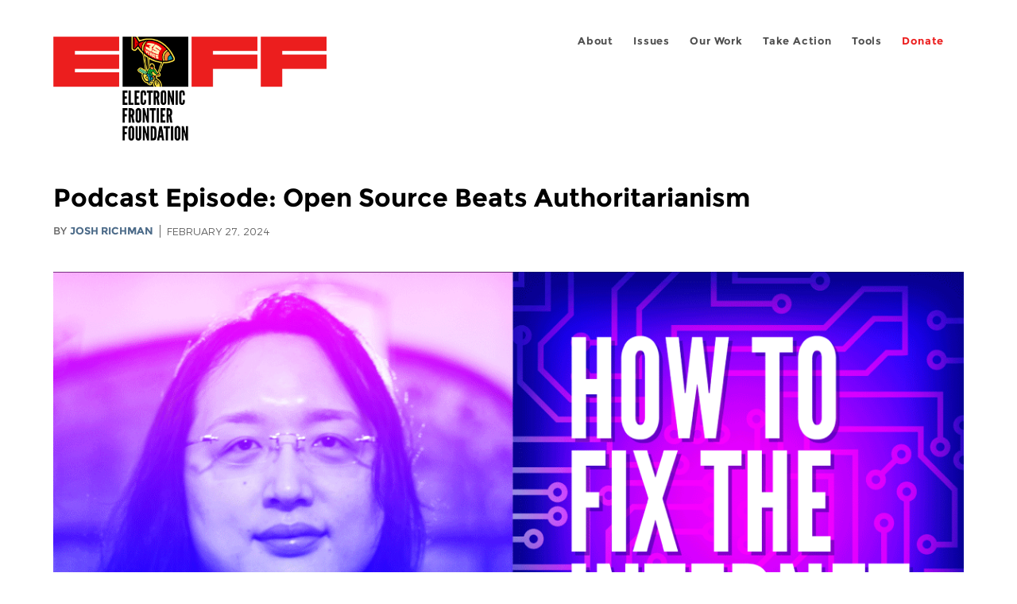

--- FILE ---
content_type: text/html; charset=utf-8
request_url: https://www.eff.org/de/deeplinks/2024/02/podcast-episode-open-source-beats-authoritarianism
body_size: 27344
content:
<!DOCTYPE html>
  <!--[if IEMobile 7]><html class="no-js ie iem7" lang="en" dir="ltr"><![endif]-->
  <!--[if lte IE 6]><html class="no-js ie lt-ie9 lt-ie8 lt-ie7" lang="en" dir="ltr"><![endif]-->
  <!--[if (IE 7)&(!IEMobile)]><html class="no-js ie lt-ie9 lt-ie8" lang="en" dir="ltr"><![endif]-->
  <!--[if IE 8]><html class="no-js ie lt-ie9" lang="en" dir="ltr"><![endif]-->
  <!--[if (gte IE 9)|(gt IEMobile 7)]><html class="no-js ie" lang="en" dir="ltr" prefix="fb: http://ogp.me/ns/fb# og: http://ogp.me/ns#"><![endif]-->
  <!--[if !IE]><!--><html class="no-js" lang="en" dir="ltr" prefix="fb: http://ogp.me/ns/fb# og: http://ogp.me/ns#"><!--<![endif]-->
<head>
  <meta charset="utf-8" />
<meta name="author" content="Josh Richman" />
<link href="https://www.eff.org/deeplinks/2024/02/podcast-episode-open-source-beats-authoritarianism" rel="alternate" hreflang="en" />
<link rel="shortcut icon" href="https://www.eff.org/sites/all/themes/frontier/favicon.ico" type="image/vnd.microsoft.icon" />
<link rel="profile" href="http://www.w3.org/1999/xhtml/vocab" />
<meta name="HandheldFriendly" content="true" />
<meta name="MobileOptimized" content="width" />
<meta http-equiv="cleartype" content="on" />
<link rel="apple-touch-icon-precomposed" href="https://www.eff.org/sites/all/themes/phoenix/apple-touch-icon-precomposed-114x114.png" sizes="114x114" />
<link rel="apple-touch-icon" href="https://www.eff.org/sites/all/themes/phoenix/apple-touch-icon.png" />
<link rel="apple-touch-icon-precomposed" href="https://www.eff.org/sites/all/themes/phoenix/apple-touch-icon-precomposed.png" />
<meta name="description" content="What if we thought about democracy as a kind of open-source social technology, in which everyone can see the how and why of policy making, and everyone’s concerns and preferences are elicited in a way that respects each person’s community, dignity, and importance? (You can also find this episode on..." />
<meta name="viewport" content="width=device-width" />
<link rel="canonical" href="https://www.eff.org/deeplinks/2024/02/podcast-episode-open-source-beats-authoritarianism" />
<meta name="generator" content="Drupal 7 (http://drupal.org)" />
<link rel="shortlink" href="https://www.eff.org/node/109312" />
<meta property="og:site_name" content="Electronic Frontier Foundation" />
<meta property="og:type" content="article" />
<meta property="og:title" content="Podcast Episode: Open Source Beats Authoritarianism" />
<meta property="og:url" content="https://www.eff.org/deeplinks/2024/02/podcast-episode-open-source-beats-authoritarianism" />
<meta property="og:description" content="What if we thought about democracy as a kind of open-source social technology, in which everyone can see the how and why of policy making, and everyone’s concerns and preferences are elicited in a way that respects each person’s community, dignity, and importance? (You can also find this episode on..." />
<meta property="og:updated_time" content="2024-02-27T09:25:59-08:00" />
<meta property="og:image" content="https://www.eff.org/files/banner_library/audrey_tang_htfti.png" />
<meta property="og:image:url" content="https://www.eff.org/files/banner_library/audrey_tang_htfti.png" />
<meta property="og:image:secure_url" content="https://www.eff.org/files/banner_library/audrey_tang_htfti.png" />
<meta property="og:image:type" content="image/png" />
<meta property="og:image:width" content="1200" />
<meta name="twitter:card" content="summary_large_image" />
<meta property="og:image:height" content="600" />
<meta name="twitter:site" content="@eff" />
<meta name="twitter:title" content="Podcast Episode: Open Source Beats Authoritarianism" />
<meta name="twitter:description" content="What if we thought about democracy as a kind of open-source social technology, in which everyone can see the how and why of policy making, and everyone’s concerns and preferences are elicited in a" />
<meta name="twitter:image" content="https://www.eff.org/files/banner_library/audrey_tang_htfti.png" />
<meta name="twitter:image:width" content="1200" />
<meta name="twitter:image:height" content="600" />
<meta property="article:publisher" content="https://www.facebook.com/eff" />
<meta property="article:published_time" content="2024-02-27T00:07:42-08:00" />
<meta property="article:modified_time" content="2024-02-27T09:25:59-08:00" />
<meta itemprop="name" content="Podcast Episode: Open Source Beats Authoritarianism" />
<link rel="publisher" href="https://www.eff.org/" />
<meta itemprop="description" content="What if we thought about democracy as a kind of open-source social technology, in which everyone can see the how and why of policy making, and everyone’s concerns and preferences are elicited in a way that respects each person’s community, dignity, and importance? (You can also find this episode on..." />
<meta itemprop="image" content="https://www.eff.org/files/banner_library/audrey_tang_htfti.png" />
  <title>Podcast Episode: Open Source Beats Authoritarianism | Electronic Frontier Foundation</title>
  <link type="text/css" rel="stylesheet" href="https://www.eff.org/files/css/css_ys5BgHL2TNyP6_lBf6AQ-QeeC9qTVIuIwGCz7AJJrJA.css" media="all" />
<link type="text/css" rel="stylesheet" href="https://www.eff.org/files/css/css_V3McJKq84FPXUFuViKaKZOcc8gTSkV2_ZXfIfELkuN4.css" media="all" />
<link type="text/css" rel="stylesheet" href="https://www.eff.org/files/css/css_kfXT8fL-c5E_QEO-LhU1d_l-l9go4nrJP9_oScaLr1Y.css" media="all" />
  <script>/**
 * @licstart The following is the entire license notice for the JavaScript
 * code in this page.
 *
 * Copyright (C) 2026  Electronic Frontier Foundation.
 *
 * The JavaScript code in this page is free software: you can redistribute
 * it and/or modify it under the terms of the GNU General Public License
 * (GNU GPL) as published by the Free Software Foundation, either version 3
 * of the License, or (at your option) any later version.  The code is
 * distributed WITHOUT ANY WARRANTY; without even the implied warranty of
 * MERCHANTABILITY or FITNESS FOR A PARTICULAR PURPOSE.  See the GNU GPL
 * for more details.
 *
 * As additional permission under GNU GPL version 3 section 7, you may
 * distribute non-source (e.g., minimized or compacted) forms of that code
 * without the copy of the GNU GPL normally required by section 4, provided
 * you include this license notice and a URL through which recipients can
 * access the Corresponding Source.
 *
 * @licend The above is the entire license notice for the JavaScript code
 * in this page.
 */
</script>
<script src="https://www.eff.org/files/js/js_qd8BaywA4mj4edyGLb52Px4-BwFqScI7dgPymNmaueA.js"></script>
<script src="https://www.eff.org/files/js/js_x2A4oj9_rCj5CWR_dGMHrobZW14ZVI9ruZKCDG7yyfM.js"></script>
<script src="https://www.eff.org/files/js/js_JnnBhcU_450W0hhr3R7PfHUC5xfoYmomQmnxDctMkS0.js"></script>
<script src="https://www.eff.org/files/js/js_g7t6BFiX3T9qjjMlQee69jfHL0muKHZPePq_j6OMDUA.js"></script>
<script src="https://www.eff.org/files/js/js_md9Q2Jg7iRdKo7Pq1Q7w1ueSSXHtr0mwNXdcBC7uaHU.js"></script>
<script>jQuery.extend(Drupal.settings, {"basePath":"\/","pathPrefix":"","setHasJsCookie":0,"lightbox2":{"rtl":"0","file_path":"\/(\\w\\w\/)public:\/","default_image":"\/sites\/all\/modules\/contrib\/lightbox2\/images\/brokenimage.jpg","border_size":10,"font_color":"000","box_color":"fff","top_position":"","overlay_opacity":"0.8","overlay_color":"000","disable_close_click":1,"resize_sequence":0,"resize_speed":10,"fade_in_speed":300,"slide_down_speed":10,"use_alt_layout":1,"disable_resize":0,"disable_zoom":1,"force_show_nav":0,"show_caption":1,"loop_items":1,"node_link_text":"","node_link_target":0,"image_count":"","video_count":"","page_count":"","lite_press_x_close":"press \u003Ca href=\u0022#\u0022 onclick=\u0022hideLightbox(); return FALSE;\u0022\u003E\u003Ckbd\u003Ex\u003C\/kbd\u003E\u003C\/a\u003E to close","download_link_text":"","enable_login":false,"enable_contact":false,"keys_close":"c x 27","keys_previous":"p 37","keys_next":"n 39","keys_zoom":"z","keys_play_pause":"32","display_image_size":"original","image_node_sizes":"()","trigger_lightbox_classes":"","trigger_lightbox_group_classes":"","trigger_slideshow_classes":"","trigger_lightframe_classes":"","trigger_lightframe_group_classes":"","custom_class_handler":0,"custom_trigger_classes":"","disable_for_gallery_lists":true,"disable_for_acidfree_gallery_lists":true,"enable_acidfree_videos":true,"slideshow_interval":5000,"slideshow_automatic_start":true,"slideshow_automatic_exit":true,"show_play_pause":true,"pause_on_next_click":false,"pause_on_previous_click":true,"loop_slides":false,"iframe_width":600,"iframe_height":400,"iframe_border":1,"enable_video":0,"useragent":"Mozilla\/5.0 (X11; Linux x86_64) AppleWebKit\/537.36 (KHTML, like Gecko) Chrome\/120.0.0.0 Safari\/537.36"},"responsive_menus":[{"selectors":"#header-sls-menu","container":"body","trigger_txt":"\u003Cspan class=\u0022mean-burger\u0022 \/\u003E\u003Cspan class=\u0022mean-burger\u0022 \/\u003E\u003Cspan class=\u0022mean-burger\u0022 \/\u003E","close_txt":"X","close_size":"18px","position":"right","media_size":"480","show_children":"1","expand_children":"0","expand_txt":"+","contract_txt":"-","remove_attrs":"1","responsive_menus_style":"mean_menu"}],"urlIsAjaxTrusted":{"\/search\/site":true},"piwikNoscript":{"image":"\u003Cimg style=\u0022position: absolute\u0022 src=\u0022https:\/\/anon-stats.eff.org\/js\/?idsite=1\u0026amp;rec=1\u0026amp;url=https%3A\/\/www.eff.org\/deeplinks\/2024\/02\/podcast-episode-open-source-beats-authoritarianism\u0026amp;action_name=\u0026amp;urlref=\u0026amp;dimension2=blog\u0026amp;dimension3=109312\u0026amp;cvar=%7B%221%22%3A%5B%22author%22%2C%221035%22%5D%7D\u0022 width=\u00220\u0022 height=\u00220\u0022 alt=\u0022\u0022 \/\u003E"}});</script>
</head>
<body class="html not-front not-logged-in page-node page-node- page-node-109312 node-type-blog long-read-share-links  i18n-en section-deeplinks no-secondary-nav right-sidebar">
  <a href="#main-content" class="element-invisible element-focusable">Skip to main content</a>
    
<div id="mobile-nav" class="navigation">
  <div>
    <div class="panel-pane pane-main-nav-menu">
            <ul class="menu"><li class=""><a href="/about">About</a><ul class="menu"><li class="first leaf"><a href="/about/contact">Contact</a></li>
<li class="leaf"><a href="/press/contact">Press</a></li>
<li class="leaf"><a href="/about/staff" title="Details and contact information for the EFF&#039;s staff">People</a></li>
<li class="leaf"><a href="/about/opportunities">Opportunities</a></li>
<li class="last leaf"><a href="/35" title="">EFF&#039;s 35th Anniversary</a></li>
</ul></li>
<li class=""><a href="/work">Issues</a><ul class="menu"><li class="first leaf"><a href="/issues/free-speech">Free Speech</a></li>
<li class="leaf"><a href="/issues/privacy">Privacy</a></li>
<li class="leaf"><a href="/issues/innovation">Creativity and Innovation</a></li>
<li class="leaf"><a href="/issues/transparency">Transparency</a></li>
<li class="leaf"><a href="/issues/international">International</a></li>
<li class="last leaf"><a href="/issues/security">Security</a></li>
</ul></li>
<li class=""><a href="/updates">Our Work</a><ul class="menu"><li class="first leaf"><a href="/deeplinks">Deeplinks Blog</a></li>
<li class="leaf"><a href="/updates?type=press_release">Press Releases</a></li>
<li class="leaf"><a href="https://www.eff.org/events/list?type=event&amp;type=event" title="">Events</a></li>
<li class="leaf"><a href="/pages/legal-cases" title="">Legal Cases</a></li>
<li class="leaf"><a href="/updates?type=whitepaper">Whitepapers</a></li>
<li class="leaf"><a href="https://www.eff.org/how-to-fix-the-internet-podcast" title="">Podcast</a></li>
<li class="last leaf"><a href="https://www.eff.org/about/annual-reports-and-financials" title="">Annual Reports</a></li>
</ul></li>
<li class=""><a href="https://act.eff.org/">Take Action</a><ul class="menu"><li class="first leaf"><a href="https://act.eff.org/">Action Center</a></li>
<li class="leaf"><a href="https://efa.eff.org" title="">Electronic Frontier Alliance</a></li>
<li class="last leaf"><a href="/about/opportunities/volunteer">Volunteer</a></li>
</ul></li>
<li class=""><a href="/pages/tools">Tools</a><ul class="menu"><li class="first leaf"><a href="https://www.eff.org/pages/privacy-badger" title="">Privacy Badger</a></li>
<li class="leaf"><a href="https://www.eff.org/pages/surveillance-self-defense" title="">Surveillance Self-Defense</a></li>
<li class="leaf"><a href="https://www.eff.org/pages/certbot" title="">Certbot</a></li>
<li class="leaf"><a href="https://www.eff.org/pages/atlas-surveillance" title="">Atlas of Surveillance</a></li>
<li class="leaf"><a href="https://www.eff.org/pages/cover-your-tracks" title="">Cover Your Tracks</a></li>
<li class="leaf"><a href="https://sls.eff.org/" title="">Street Level Surveillance</a></li>
<li class="last leaf"><a href="/pages/apkeep" title="">apkeep</a></li>
</ul></li>
<li class=""><a href="https://supporters.eff.org/donate/join-eff-today" title="Donate to EFF">Donate</a><ul class="menu"><li class="first leaf"><a href="https://supporters.eff.org/donate/join-eff-today">Donate to EFF</a></li>
<li class="leaf"><a href="/givingsociety" title="">Giving Societies</a></li>
<li class="leaf"><a href="https://shop.eff.org">Shop</a></li>
<li class="leaf"><a href="https://www.eff.org/thanks#organizational_members" title="">Sponsorships</a></li>
<li class="leaf"><a href="https://www.eff.org/pages/other-ways-give-and-donor-support" title="">Other Ways to Give</a></li>
<li class="last leaf"><a href="/pages/membership-faq" title="Frequently Asked Questions and other information about EFF Memberships.">Membership FAQ</a></li>
</ul></li>
<li class=""><a href="https://supporters.eff.org/donate/site-m--h" title="Donate to EFF">Donate</a><ul class="menu"><li class="first leaf"><a href="https://supporters.eff.org/donate/site-m--h">Donate to EFF</a></li>
<li class="leaf"><a href="https://shop.eff.org" title="">Shop</a></li>
<li class="last leaf"><a href="https://www.eff.org/pages/other-ways-give-and-donor-support" title="">Other Ways to Give</a></li>
</ul></li>
</ul>    </div>
  </div>
  <hr/>
  <div id="mobile-signup">
    Email updates on news, actions,<br/>
    and events in your area.
  </div>
  <div id="mobile-signup-button">
    <a  href="https://eff.org/signup">Join EFF Lists</a>
  </div>
  <div id="mobile-footer-bottom">
    <div class="panel-pane pane-block pane-menu-menu-footer-bottom">
            <ul class="menu"><li class="first leaf"><a href="/copyright">Copyright (CC BY)</a></li>
<li class="leaf"><a href="/pages/trademark-and-brand-usage-policy" title="Trademark and Brand Usage Policy">Trademark</a></li>
<li class="leaf"><a href="/policy">Privacy Policy</a></li>
<li class="last leaf"><a href="/thanks">Thanks</a></li>
</ul>    </div>
  </div>
</div>

<div id="masthead-mobile-wrapper">
  <div id="masthead-mobile">
    <div class="branding">
      <div class="panel-pane pane-page-site-name">
            <a href="/">Electronic Frontier Foundation</a>    </div>
    </div>

    <div class="hamburger"></div>

    <div class="donate">
      <a href="https://supporters.eff.org/donate/site-m--m">Donate</a>
    </div>
  </div>
</div>

<div id="site_banner">
  </div>

<header id="header">
  <div id="page">
    <div id="masthead-wrapper">
      <div id="masthead">
        <div class="branding">
          <div class="panel-pane pane-page-site-name">
            <a href="/">Electronic Frontier Foundation</a>    </div>
        </div>
        <div id="main-menu-nav" class="navigation">
          <div>
            <div class="panel-pane pane-main-nav-menu">
            <ul class="menu"><li class=""><a href="/about">About</a><ul class="menu"><li class="first leaf"><a href="/about/contact">Contact</a></li>
<li class="leaf"><a href="/press/contact">Press</a></li>
<li class="leaf"><a href="/about/staff" title="Details and contact information for the EFF&#039;s staff">People</a></li>
<li class="leaf"><a href="/about/opportunities">Opportunities</a></li>
<li class="last leaf"><a href="/35" title="">EFF&#039;s 35th Anniversary</a></li>
</ul></li>
<li class=""><a href="/work">Issues</a><ul class="menu"><li class="first leaf"><a href="/issues/free-speech">Free Speech</a></li>
<li class="leaf"><a href="/issues/privacy">Privacy</a></li>
<li class="leaf"><a href="/issues/innovation">Creativity and Innovation</a></li>
<li class="leaf"><a href="/issues/transparency">Transparency</a></li>
<li class="leaf"><a href="/issues/international">International</a></li>
<li class="last leaf"><a href="/issues/security">Security</a></li>
</ul></li>
<li class=""><a href="/updates">Our Work</a><ul class="menu"><li class="first leaf"><a href="/deeplinks">Deeplinks Blog</a></li>
<li class="leaf"><a href="/updates?type=press_release">Press Releases</a></li>
<li class="leaf"><a href="https://www.eff.org/events/list?type=event&amp;type=event" title="">Events</a></li>
<li class="leaf"><a href="/pages/legal-cases" title="">Legal Cases</a></li>
<li class="leaf"><a href="/updates?type=whitepaper">Whitepapers</a></li>
<li class="leaf"><a href="https://www.eff.org/how-to-fix-the-internet-podcast" title="">Podcast</a></li>
<li class="last leaf"><a href="https://www.eff.org/about/annual-reports-and-financials" title="">Annual Reports</a></li>
</ul></li>
<li class=""><a href="https://act.eff.org/">Take Action</a><ul class="menu"><li class="first leaf"><a href="https://act.eff.org/">Action Center</a></li>
<li class="leaf"><a href="https://efa.eff.org" title="">Electronic Frontier Alliance</a></li>
<li class="last leaf"><a href="/about/opportunities/volunteer">Volunteer</a></li>
</ul></li>
<li class=""><a href="/pages/tools">Tools</a><ul class="menu"><li class="first leaf"><a href="https://www.eff.org/pages/privacy-badger" title="">Privacy Badger</a></li>
<li class="leaf"><a href="https://www.eff.org/pages/surveillance-self-defense" title="">Surveillance Self-Defense</a></li>
<li class="leaf"><a href="https://www.eff.org/pages/certbot" title="">Certbot</a></li>
<li class="leaf"><a href="https://www.eff.org/pages/atlas-surveillance" title="">Atlas of Surveillance</a></li>
<li class="leaf"><a href="https://www.eff.org/pages/cover-your-tracks" title="">Cover Your Tracks</a></li>
<li class="leaf"><a href="https://sls.eff.org/" title="">Street Level Surveillance</a></li>
<li class="last leaf"><a href="/pages/apkeep" title="">apkeep</a></li>
</ul></li>
<li class=""><a href="https://supporters.eff.org/donate/join-eff-today" title="Donate to EFF">Donate</a><ul class="menu"><li class="first leaf"><a href="https://supporters.eff.org/donate/join-eff-today">Donate to EFF</a></li>
<li class="leaf"><a href="/givingsociety" title="">Giving Societies</a></li>
<li class="leaf"><a href="https://shop.eff.org">Shop</a></li>
<li class="leaf"><a href="https://www.eff.org/thanks#organizational_members" title="">Sponsorships</a></li>
<li class="leaf"><a href="https://www.eff.org/pages/other-ways-give-and-donor-support" title="">Other Ways to Give</a></li>
<li class="last leaf"><a href="/pages/membership-faq" title="Frequently Asked Questions and other information about EFF Memberships.">Membership FAQ</a></li>
</ul></li>
<li class=""><a href="https://supporters.eff.org/donate/site-m--h" title="Donate to EFF">Donate</a><ul class="menu"><li class="first leaf"><a href="https://supporters.eff.org/donate/site-m--h">Donate to EFF</a></li>
<li class="leaf"><a href="https://shop.eff.org" title="">Shop</a></li>
<li class="last leaf"><a href="https://www.eff.org/pages/other-ways-give-and-donor-support" title="">Other Ways to Give</a></li>
</ul></li>
</ul>    </div>
          </div>
          <div id="search-box">
                      </div>
        </div>
      </div>
    </div>
  </div>
</header>

<noscript>
  <div class="primary-nav-nojs">
  </div>
</noscript>

<!-- See if there's anything above the banner -->
  <div class="above-banner">
    <div class="panel-pane pane-page-title">
            <h1>Podcast Episode: Open Source Beats Authoritarianism</h1>
    </div>
<div class="panel-pane pane-eff-content-type">
            DEEPLINKS BLOG    </div>
<div class="panel-pane pane-eff-author">
            <div class="byline">By <a href="/about/staff/josh-richman-0">Josh Richman</a></div><div class="date">February 27, 2024</div>    </div>
  </div>

<!-- See if there's anything in the banner -->
  <div class="banner-wrapper">
    <div class="panel-pane pane-banner  column">
            <div class="banner"><img src="https://www.eff.org/files/banner_library/audrey_tang_htfti.png" alt="How to Fix the Internet - Audrey Tang - Open Source Beats Authoritarianism " /></div>    </div>
  </div>

  <div id="main-content">
    <div id="breadcrumb">
          </div>

          <div class="main-column">
            <div class="panel-pane pane-page-title">
            <h1>Podcast Episode: Open Source Beats Authoritarianism</h1>
    </div>
<div class="panel-pane pane-page-content">
            
<div class="long-read">
    <div class="onecol column content-wrapper">
      <div class="panel-pane pane-eff-share-blog mobile">
            <div class="share-links">
  <strong>Share It</strong>
  
  <a class="share-mastodon" href="https://mastodonshare.com/?text&url=https://www.eff.org/deeplinks/2024/02/podcast-episode-open-source-beats-authoritarianism" target="_blank" ><span class="element-invisible">Share on Mastodon</span><i></i></a>
  <a class="share-twitter" href="https://twitter.com/intent/tweet?text=Podcast%20Episode%3A%20Open%20Source%20Beats%20Authoritarianism&amp;url=https%3A//www.eff.org/deeplinks/2024/02/podcast-episode-open-source-beats-authoritarianism&amp;via=eff&amp;related=eff" target="_blank" title="Share on Twitter"><span class="element-invisible">Share on Twitter</span><i></i></a>
  <a class="share-facebook" href="https://www.facebook.com/share.php?u=https%3A//www.eff.org/deeplinks/2024/02/podcast-episode-open-source-beats-authoritarianism&amp;title=Podcast%20Episode%3A%20Open%20Source%20Beats%20Authoritarianism" target="_blank" title="Share on Facebook"><span class="element-invisible">Share on Facebook</span><i></i></a>
  <a class="share-clipboard disabled" href="https://www.eff.org/deeplinks/2024/02/podcast-episode-open-source-beats-authoritarianism" title="Copy to clipboard"><span class="element-invisible">Copy link</span><i></i></a>
  <div style="clear: both"></div>
</div>    </div>
    </div>

    <div class="onecol column content-banner">
      <div class="panel-pane pane-entity-field pane-node-field-banner-graphic">
            <div class="field field--name-field-banner-graphic field--type-image field--label-hidden"><div class="field__items"><div class="field__item even"><img src="https://www.eff.org/files/styles/resized_banner/public/banner_library/audrey_tang_htfti.png?itok=RD5Antum" width="1200" height="600" alt="How to Fix the Internet - Audrey Tang - Open Source Beats Authoritarianism " title="How to Fix the Internet - Audrey Tang - Open Source Beats Authoritarianism " /></div></div></div>    </div>
    </div>

    <div class="onecol column content-wrapper">
      <div class="column main-content">
        <div class="panel-pane pane-entity-view pane-node">
            <article role="article" class="node node--blog node--promoted node--full node--blog--full">
  
  
  <div class="node__content">
    <div class="eff-translation-links"></div><div class="field field--name-body field--type-text-with-summary field--label-hidden"><div class="field__items"><div class="field__item even"><p><span data-contrast="auto">What if we thought about democracy as a kind of open-source social technology, in which everyone can see the how and why of policy making, and everyone’s concerns and preferences are elicited in a way that respects each person’s community, dignity, and importance?</span></p>
<p><div class="mytube" style="width: 100%px;">
  <div class="mytubetrigger" tabindex="0">

    <img src="https://www.eff.org/sites/all/modules/custom/mytube/play.png" class="mytubeplay" alt="play" style="top: -4px; left: 20px;" />
    <div hidden class="mytubeembedcode">%3Ciframe%20height%3D%2252px%22%20width%3D%22100%25%22%20frameborder%3D%22no%22%20scrolling%3D%22no%22%20seamless%3D%22%22%20src%3D%22https%3A%2F%2Fplayer.simplecast.com%2F3269fca8-4236-4af6-b482-73e13b643b93%3Fdark%3Dtrue%26amp%3Bcolor%3D000000%22%20allow%3D%22autoplay%22%3E%3C%2Fiframe%3E</div>
  </div>
  <div class="mytubetext">
    <span><a href="https://www.eff.org/deeplinks/2008/02/embedded-video-and-your-privacy" rel="noreferrer" target="_blank">Privacy info.</a></span>
    <span>This embed will serve content from <em><a rel="nofollow" href="https://player.simplecast.com/3269fca8-4236-4af6-b482-73e13b643b93?dark=true&amp;color=000000">simplecast.com</a></em><br /></span>
  </div>
</div>
</p><p><span data-ccp-props="259}"> <i><br /><a href="https://open.spotify.com/show/4UAplFpPDqE4hWlwsjplgt"><img src="https://www.eff.org/files/2021/11/01/spotify-podcast-badge-blk-wht-330x80.png" alt="Listen on Spotify Podcasts Badge" width="198" height="48" /></a> <a href="https://podcasts.apple.com/us/podcast/effs-how-to-fix-the-internet/id1539719568"><img src="https://www.eff.org/files/2021/11/01/applebadge2.png" alt="Listen on Apple Podcasts Badge" width="195" height="47" /></a> <a href="https://music.amazon.ca/podcasts/bf81f00f-11e1-431f-918d-374ab6ad07cc/how-to-fix-the-internet?ref=dmm_art_us_HTFTI" target="_blank" rel="noopener noreferrer"><img height="47" width="195" src="https://www.eff.org/files/styles/kittens_types_wysiwyg_small/public/2024/02/15/us_listenon_amazonmusic_button_charcoal.png?itok=YFXPE4Ii" /></a> <a href="https://feeds.eff.org/howtofixtheinternet"><img src="https://www.eff.org/files/2021/11/01/subscriberss.png" alt="Subscribe via RSS badge" width="194" height="50" /></a></i></span></p>
<p><span data-contrast="none">(You can also find this episode on the <a href="https://archive.org/details/eff-htfti-s5-e1-audrey-tang" target="_blank" rel="noopener noreferrer">Internet Archive</a> and on <a href="https://youtu.be/rthAFzpEPvs?si=RebqoKkcZG7ghfRb" target="_blank" rel="noopener noreferrer">YouTube</a>.)<br /></span></p>
<p><span data-ccp-props="259}">This is what Audrey Tang has worked toward as Taiwan’s first Digital Minister, a position the free software programmer has held since 2016. She has taken the best of open source and open culture, and successfully used them to help reform her country’s government. Tang speaks with EFF’s Cindy Cohn and Jason Kelley about how Taiwan has shown that openness not only works but can outshine more authoritarian competition wherein governments often lock up data. </span></p>
<p><span data-contrast="none">In this episode, you’ll learn about:</span><span data-ccp-props="259}"> <br /></span></p>
<ul>
<li data-leveltext="" data-font="Symbol" data-listid="12" data-list-defn-props="&quot;hybridMultilevel&quot;}" data-aria-posinset="1" data-aria-level="1"><span data-contrast="auto">Using technology including artificial intelligence to help surface our areas of agreement, rather than to identify and exacerbate our differences</span><span data-ccp-props="259}"> </span></li>
<li data-leveltext="" data-font="Symbol" data-listid="12" data-list-defn-props="&quot;hybridMultilevel&quot;}" data-aria-posinset="2" data-aria-level="1"><span data-contrast="auto">The “radical transparency” of recording and making public </span><i><span data-contrast="auto">every</span></i><span data-contrast="auto"> meeting in which a government official takes part, to shed light on the policy-making process</span><span data-ccp-props="259}"> </span></li>
<li data-leveltext="" data-font="Symbol" data-listid="12" data-list-defn-props="&quot;hybridMultilevel&quot;}" data-aria-posinset="3" data-aria-level="1"><span data-contrast="auto">How Taiwan worked with civil society to ensure that no privacy and human rights were traded away for public health and safety during the COVID-19 pandemic</span><span data-ccp-props="259}"> </span></li>
<li data-leveltext="" data-font="Symbol" data-listid="12" data-list-defn-props="&quot;hybridMultilevel&quot;}" data-aria-posinset="4" data-aria-level="1"><span data-contrast="auto">Why maintaining credible neutrality from partisan politics and developing strong public and civic digital infrastructure are key to advancing democracy.</span><span data-ccp-props="259}"> </span></li>
</ul>
<p><span data-contrast="auto"></span><span data-contrast="auto" lang="EN-US" xml:lang="EN-US">Audrey Tang has served as Taiwan's first </span><a href="https://moda.gov.tw/en/aboutus/principal-officers/minister-tang/991" target="_blank" rel="noopener noreferrer"><span data-contrast="none" lang="EN-US" xml:lang="EN-US">Digital Minister</span></a><span data-contrast="auto" lang="EN-US" xml:lang="EN-US"> since 2016, by which time she already was known for revitalizing the computer languages Perl and Haskell, as well as for building the online spreadsheet system </span><a href="https://ethercalc.net/" target="_blank" rel="noopener noreferrer"><span data-contrast="none" lang="EN-US" xml:lang="EN-US">EtherCalc</span></a><span data-contrast="auto" lang="EN-US" xml:lang="EN-US"> in collaboration with Dan Bricklin. In the public sector, she served on the </span><a href="https://www.ndc.gov.tw/en/" target="_blank" rel="noopener noreferrer"><span data-contrast="none" lang="EN-US" xml:lang="EN-US">Taiwan National Development Council</span></a><span data-contrast="auto" lang="EN-US" xml:lang="EN-US">’s open data committee and basic education curriculum committee and led the country’s first e-Rulemaking project. In the private sector, she worked as a consultant with Apple on computational linguistics, with Oxford University Press on crowd lexicography, and with Socialtext on social interaction design. In the social sector, she actively contributes to </span><a href="https://g0v.tw/intl/en/" target="_blank" rel="noopener noreferrer"><span data-contrast="none" lang="EN-US" xml:lang="EN-US">g0v</span></a><span data-contrast="auto" lang="EN-US" xml:lang="EN-US"> (“gov zero”), a vibrant community focusing on creating tools for the civil society, with the call to “</span><a href="https://docs.github.com/en/pull-requests/collaborating-with-pull-requests/working-with-forks/about-forks" target="_blank" rel="noopener noreferrer"><span data-contrast="none" lang="EN-US" xml:lang="EN-US">fork</span></a><span data-contrast="auto" lang="EN-US" xml:lang="EN-US"> the government.”<br /></span></p>
<p><span data-contrast="auto">Resources:</span><span data-ccp-props="259}"> </span></p>
<ul>
<li data-leveltext="" data-font="Symbol" data-listid="5" data-list-defn-props="&quot;hybridMultilevel&quot;}" data-aria-posinset="5" data-aria-level="1"><span data-contrast="auto">London School of Economics IDEAS: </span><a href="https://www.youtube.com/live/0JuO0nV_uQg?si=qCz6cm0KnSIERDM9"><span data-contrast="none">Policymaking in the Digital Age: Lessons from Taiwan</span></a><span data-contrast="auto"> (Dec. 1, 2023)</span><span data-ccp-props="259}"> </span></li>
<li data-leveltext="" data-font="Symbol" data-listid="5" data-list-defn-props="&quot;hybridMultilevel&quot;}" data-aria-posinset="6" data-aria-level="1"><span data-contrast="auto">Time: </span><a href="https://time.com/collection/time100-ai/6308288/audrey-tang/"><span data-contrast="none">TIME100 Most Influential People in AI: Audrey Tang</span></a><span data-contrast="auto"> (Sept. 7. 2023)</span><span data-ccp-props="259}"> </span></li>
<li data-leveltext="" data-font="Symbol" data-listid="5" data-list-defn-props="&quot;hybridMultilevel&quot;}" data-aria-posinset="7" data-aria-level="1"><a href="https://open.spotify.com/show/7v9KpkKfs2KtEKx4A1nlOd"><span data-contrast="none">Audrey Tang’s Innovative Minds podcast</span></a><span data-ccp-props="259}"> </span></li>
<li data-leveltext="" data-font="Symbol" data-listid="5" data-list-defn-props="&quot;hybridMultilevel&quot;}" data-aria-posinset="8" data-aria-level="1"><span data-contrast="auto">The George Washington University Regulatory Studies Center: “</span><a href="https://regulatorystudies.columbian.gwu.edu/taiwan-taking-public-participation-step-further"><span data-contrast="none">Taiwan: Taking Public Participation a Step Further</span></a><span data-contrast="auto">” (Oct. 21, 2016)</span><span data-ccp-props="259}"> </span></li>
<li data-leveltext="" data-font="Symbol" data-listid="5" data-list-defn-props="&quot;hybridMultilevel&quot;}" data-aria-posinset="9" data-aria-level="1"><span data-contrast="auto">MIT Technology Review: “</span><a href="https://www.technologyreview.com/2018/08/21/240284/the-simple-but-ingenious-system-taiwan-uses-to-crowdsource-its-laws/"><span data-contrast="none">The simple but ingenious system Taiwan uses to crowdsource its laws</span></a><span data-contrast="auto">” (Aug. 21, 2018)</span><span data-ccp-props="259}"> </span></li>
<li data-leveltext="" data-font="Symbol" data-listid="5" data-list-defn-props="&quot;hybridMultilevel&quot;}" data-aria-posinset="10" data-aria-level="1"><span data-contrast="auto">Increment: “</span><a href="https://increment.com/containers/containerization-case-study/"><span data-contrast="none">Case study: Launching an open government platform in Taiwan</span></a><span data-contrast="auto">” (May 2021)</span><span data-ccp-props="259}"> </span></li>
</ul>
<p><span data-contrast="auto">What do you think of “How to Fix the Internet?” </span><a href="https://forms.office.com/pages/responsepage.aspx?id=qalRy_Njp0iTdV3Gz61yuZZXWhXf9ZdMjzPzrVjvr6VUNUlHSUtLM1lLMUNLWE42QzBWWDhXU1ZEQy4u&amp;web=1&amp;wdLOR=c90ABD667-F98F-9748-BAA4-CA50122F0423"><span data-contrast="none">Share your feedback here</span></a><span data-contrast="auto">.</span><span data-ccp-props="259}"> <br /></span></p>
<h3><span data-ccp-props="259}">Transcript</span></h3>
<p><strong>AUDREY TANG</strong> <br />In 2016, October, when I first became Taiwan's digital minister, I had no examples to follow because I was the first digital minister. And then it turns out that in traditional Mandarin, as spoken in Taiwan, digital, shu wei, means the same as “plural” - so more than one. So I'm also a plural minister, I'm minister of plurality. And so to kind of explain this word play, I wrote my job description as a prayer, as a poem. It's very short, so I might as well just quickly recite it. It goes like this: <br /><em>When we see an internet of things, let's make it an internet of beings. </em><br /><em>When we see virtual reality, let's make it a shared reality.</em><br /><em>When we see machine learning, let's make it collaborative learning. </em><br /><em>When we see user experience, let's make it about human experience. </em><br /><em>And whenever we hear that a singularity is near, let us always remember the plurality is here.</em></p>
<p><strong>CINDY COHN</strong> <br />That's Audrey Tang, the Minister of Digital Affairs for Taiwan. She has taken the best of open source and open culture, and successfully used them to help reform government in her country of Taiwan. When many other cultures and governments have been closing down and locking up data and decision making, Audrey has shown that openness not only works, but it can win against its more authoritarian competition.<br />I'm Cindy Cohn, the executive director of the Electronic Frontier Foundation.</p>
<p><strong>JASON KELLEY</strong><br />And I'm Jason Kelley, EFF's Activism Director. This is our podcast series, How to Fix the Internet.</p>
<p><strong>CINDY COHN</strong><br />The idea behind this show is we're trying to make our digital lives better. We spend so much time imagining worst-case scenarios, and jumping into the action when things inevitably do go wrong online but this is a space for optimism and hope.</p>
<p><strong>JASON KELLEY</strong><br />And our guest this week is one of the most hopeful and optimistic people we've had the pleasure of speaking with on this program. As you heard in the intro, Audrey Tang has an incredibly refreshing approach to technology and policy making.</p>
<p><strong>CINDY COHN</strong><br />We approach a lot of our conversations on the podcast using Lawrence Lessig’s framework of laws, norms, architecture and markets – and Audrey’s work as the Minister of Digital Affairs for Taiwan combines almost all of those pillars. A lot of the initiatives she worked on have touched on so many of the things that we hold dear here at EFF and we were just thrilled to get a chance to speak with her.<br />As you'll soon hear, this is a wide-ranging conversation but we wanted to start with the context of Audrey's day-to-day life as Taiwan's Minister of Digital Affairs.</p>
<p><strong>AUDREY TANG</strong><br />In a nutshell I make sure that every day I checkpoint my work so that everyone in the world knows not just the what of the policies made, but the how and why of policy making. <br />So for easily more than seven years everything that I did in the process, not the result, of policymaking, is visible to the general public. And that allows for requests, essentially - people who make suggestions on how to steer it into a different direction, instead of waiting until the end of policymaking cycle, where they have to say, you know, we protest, please scratch this and start anew and so on.<br />No, instead of protesting, we welcome demonstrators that demonstrates better ways to make policies as evidenced during the pandemic, where we rely on the civil society lead contact tracing and counter pandemic methods and for three years we've never had a single day of lockdown.</p>
<p><strong>JASON KELLEY</strong><br />Something just popped into my head about the pandemic since you mentioned the pandemic. I'm wondering if your role shifted during that time, or if it sort of remained the same except to focus on a slightly different element of the job in some way.</p>
<p><strong>AUDREY TANG</strong><br />That's a great question. So entering the pandemic, I was the minister with a portfolio in charge of open government, social innovation and youth engagement. And during the pandemic, I assumed a new role, which is the cabinet Chief Information Officer. And so the cabinet CIO usually focuses on, for example, making tax paying easier, or use the same SMS number for all official communications or things like that.<br />But during the pandemic, I played a role of like a Lagrange Point, right? Between the gravity centers of Privacy protection, social movement on one side and protecting the economy, keep TSMC running on the other side, whereas many countries, I would say everyone other than say Taiwan, New Zealand and a handful of other countries, everyone assumed it would be a trade-off.<br />Like there's a dial you'll have to, uh, sacrifice some of the human rights, or you have to sacrifice some lives, right? A very difficult choice. We refuse to make such trade-offs. <br />So as the minister in charge of social innovation, I work with the civil society leaders who themselves are the privacy advocates, to design contact tracing systems instead of relying on Google or Apple or other companies to design those and as cabinet CIO, whenever there is this very good idea, we make sure that we turn it into production, making a national level the next Thursday. So there's this weekly iteration that takes the best idea from the civil society and make it work on a national level. And therefore, it is not just counter pandemic, but also counter infodemic. We've never had a single administrative takedown of speech during the pandemic. Yet we don't have an anti-vax political faction, for example.</p>
<p><strong>JASON KELLEY</strong> <br />That's amazing. I'm hearing already a lot of, uh, things that we might want to look towards in the U.S.</p>
<p><strong>CINDY COHN</strong><br />Yeah, absolutely. I guess what I'd love to do is, you know, I think you're making manifest a lot of really wonderful ideas in Taiwan. So I'd like you to step back and you know, what does the world look like, you know, if we really embrace openness, we embrace these things, what does the bigger world look like if we go in this direction?</p>
<p><strong>AUDREY TANG</strong><br />Yeah, I think the main contribution that we made is that the authoritarian regimes for quite a while kept saying that they're more efficient, that for emerging threats, including pandemic, infodemic, AI, climate, whatever, top-down, takedown, lockdown, shutdowns are more effective. And when the world truly embraces democracy, we will be able to pre-bunk – not debunk, pre-bunk – this idea that democracy only leads to chaos and only authoritarianism can be effective. If we do more democracy more openly, then everybody can say, oh, we don't have to make those trade-offs anymore. <br />So, I think when the whole world embraces this idea of plurality, we'll have much more collaboration and much more diversity. We won't refuse diversity simply because it's difficult to coordinate.</p>
<p><strong>JASON KELLEY</strong><br />Since you mentioned democracy, I had heard that you have this idea of democracy as a social technology. And I find that really interesting, partly because all the way back in season one, we talked to the chief innovation officer for the state of New Jersey, Beth Noveck, who talked a lot about civic technology and how to facilitate public conversations using technology. So all of that is a lead-in to me asking this very basic question. What does it mean when you say democracy is a social technology?</p>
<p><strong>AUDREY TANG</strong><br />Yeah. So if you look at democracy as it's currently practiced, you'll see voting, for example, if every four years someone votes for among, say, four presidential candidates, that's just two bits of information uploaded from each individual and the latency is very, very long, right? Four years, two years, one year.<br />Again, when emerging threats happen, pandemic, infodemic, climate, and so on, uh, they don't work on a four year schedule. They just come now and you have to make something next Thursday, in order to counter it at its origin, right? So, democracy, as currently practiced, suffers from the lack of bandwidth, so the preference of citizens are not fully understood, and latency, which means that the iteration cycle is too long.<br />And so to think of democracy as a social technology is to think about ways that make the bandwidth wider. To make sure that people's preferences can be elicited in a way that respects each community's dignities, choices, context, instead of compressing everything into this one dimensional poll results.<br />We can free up the polls so that it become wiki surveys. Everybody can write those polls, questions together. It can become co-creation. People can co-create a constitutional document for the next generation of AI that aligns itself to that document, and so on and so forth. And when we do this, like, literally every day, then also the latency shortens, and people can, like a radar, sense societal risks and come up with societal solutions in the here and now.</p>
<p><strong>CINDY COHN</strong> <br />That's amazing. And I know that you've helped develop some of the actual tools. Or at least help implement them, that do this. And I'm interested in, you know, we've got a lot of technical people in our audience, like how do you build this and what are the values that you put in them? I'm thinking about things like Polis, but I suspect there are others too.</p>
<p><strong>AUDREY TANG</strong><br />Yes, indeed. Polis is quite well known in that it's a kind of social media that instead of polarizing people to drive so called engagement or addiction or attention, it automatically drives bridge making narratives and statements. So only the ideas that speak to both sides or to multiple sides will gain prominence in Polis.<br />And then the algorithm surfaces to the top so that people understand, oh, despite our seeming differences that were magnified by mainstream and other antisocial media, there are common grounds, like 10 years ago when UberX first came to Taiwan, both the Uber drivers and taxi drivers and passengers all actually agreed that insurance registration not undercutting existing meters. These are important things. <br />So instead of arguing about abstract ideas, like whether it's sharing economy, or extractive gig economy, uh, we focus, again, on the here and now and settle the ideas in a way that's called rough consensus. Meaning that everybody, maybe not perfectly, live with it, can live with it.</p>
<p><strong>CINDY COHN</strong><br />I just think they're wonderful and I love the flipping of this idea of algorithmic decision making such that the algorithm is surfacing places of agreement, and I think it also does some mapping as well about places of agreement instead of kind of surfacing the disagreement, right?<br />And that, that is really, algorithms can be programmed in either direction. And the thinking about how do you build something that brings stuff together to me is just, it's fascinating and doubly interesting because you've actually used it in the Uber example, and I think you've used some version of that also back in the early work with the Sunflower movement as well.</p>
<p><strong>AUDREY TANG</strong><br />Yeah, the Uber case was 2015, and the Sunflower Movement was, uh, 2014, and at 2014, the Ma Ying-jeou administration at the time, um, had a approval rate for citizens of less than 10%, which means that anything the administration says, the citizens ultimately don't believe, right? And so instead of relying on traditional partisan politics, which totally broke down circa 2014, Ma Ying-jeou worked with people that came from the tech communities and named, uh, Simon Chang from Google, first as vice premier and then as premier. And then in 2016, when the Tsai Ing Wen administration began again, the premier Lin Chuan was also independent. So we are after 2014-15, at a new phase of our democracy where it becomes normal for me to say, Oh, I don't belong to any parties but I work with all the parties. That credible neutrality, this kind of bridge making across parties, becomes something people expect the administration to do. And again, we don't see that much of this kind of bridge making action in other advanced democracies.</p>
<p><strong>CINDY COHN</strong><br />You know, I had this question and, and I know that one of our supporters did as well, which is, what's your view on, you know, kind of hackers? And, and by saying hackers here, I mean people with deep technical understanding. Do you think that they can have more impact by going into government than staying in private industry? Or how do you think about that? Because obviously you made some decisions around that as well.</p>
<p><strong>AUDREY TANG</strong><br />So my job description basically implies that I'm not working for the government. I'm just working with the government. And not for the people, but with the people. And this is very much in line with the internet governance technical community, right? The technical community within the internet governance communities kind of places ourselves as a hub between the public sector, the private sector, even the civil society, right?<br />So, the dot net suffix is something else. It is something that includes dot org, dot com, dot edu, dot gov, and even dot military, together into a shared fabric so that people can find rough consensus. And running code, regardless of which sector they come from. And I think this is the main gift that the hacker community gives to modern democracy, is that we can work on the process, but the process or the mechanism naturally fosters collaboration.</p>
<p><strong>CINDY COHN</strong><br />Obviously whenever you can toss rough consensus and running code into a conversation, you've got our attention at EFF because I think you're right. And, and I think that the thing that we've struggled with is how to do this at scale.<br />And I think the thing that's so exciting about the work that you're doing is that you really are doing a version of. transparency, rough consensus, running code, and finding commonalities at a scale that I would say many people weren't sure was possible. And that's what's so exciting about what you've been able to build.</p>
<p><strong>JASON KELLEY</strong> <br />I know that before you joined with the government, you were a civic hacker involved in something called gov zero. And I'm wondering, maybe you can talk a little bit about that and also help people who are listening to this podcast think about ways that they can sort of follow your path. Not necessarily everyone can join the government to do these sorts of things, but I think people would love to implement some of these ideas and know more about how they could get to the position to do so.</p>
<p><strong>AUDREY TANG</strong> <br />Collaborative diversity works not just in the dot gov, but if you're working in a large enough dot org or dot com, it all works the same, right? When I first discovered the World Wide Web, I learned about image tags, and the first image tag that I put was the Blue Ribbon campaign. And it was actually about unifying the concerns of not just librarians, but also the hosting companies and really everybody, right, regardless of their suffix. We saw their webpages turning black and there's this prominent blue ribbon at a center. So by making the movement fashionable across sectors, you don't have to work in the government in order to make a change. Just open source your code and somebody In the administration, that's also a civic hacker will notice and just adapt or fork, or merge your code back.<br />And that's exactly how Gov Zero works. In 2012 a bunch of civic hackers decided that they've had enough with PDF files that are just image scans of budget descriptions, or things like that, which makes it almost impossible for average citizens to understand what's going on with the Ma Ying-jeou administration.And so, they set up forked websites. <br />So for each website, something dot gov dot tw, the civic hackers register something dot g0v dot tw, which looks almost the same. So, you visit a regular government website, you change your O to a zero, and this domain hack ensures that you're looking at a shadow government versions of the same website, except it's on GitHub, except it’s powered by open data, except there's real interactions going on and you can actually have a conversation about any budget item around this visualization with your fellow civic hackers. <br />And many of those projects in Gov Zero became so popular that the administration, the ministries finally merged back their code so that if you go to the official government website, it looks exactly the same as the civic hacker version.</p>
<p><strong>CINDY COHN</strong><br />Wow. That is just fabulous. And for those who might be a little younger, the Blue Ribbon Campaign was an early EFF campaign where websites across the internet would put a blue ribbon up to demonstrate their commitment to free speech. And so I adore that that was one of the inspirations for the kind of work that you're doing now. And I love hearing these recent examples as well, that this is something that really you can do over and over again.</p>
<p><strong>JASON KELLEY</strong><br />Let’s pause for just a moment to say thank you to our sponsor. “How to Fix the Internet” is supported by The Alfred P. Sloan Foundation’s Program in Public Understanding of Science and Technology. Enriching people’s lives through a keener appreciation of our increasingly technological world and portraying the complex humanity of scientists, engineers, and mathematicians.</p>
<p>TIME magazine recently featured Audrey Tang as one of the 100 most influential people in AI and one of the projects they mentioned is Alignment Assemblies, a collaboration with the Collective Intelligence Project policy organization that employs a chatbot to help enable citizens to weigh in on their concerns around AI and the role it should play.</p>
<p><strong>AUDREY TANG</strong> <br />So it started as just a Polis survey of the leaders at the Summit for Democracy and AI labs and so on on how exactly are their concerns bridge-worthy when it comes to the three main values identified by the Collective Intelligence Project, which is participation, progress and safety. Because at the time, the conversation because of the GPT4 and its effect on everybody's mind, we hear a lot of strong trade-off arguments like to maximize safety, we have to, I don't know, restrict GPU Purchasing across the world to put a cap on progress or we hear that for to make open source possible we must give up the idea of the AI's aligning themselves, but actually having the uncensored model be like personal assistant so that everybody has one so that people become inoculated against deepfakes because everybody can very easily deepfake and so on.<br />And we also hear that maybe internet communication will be taken over by deepfakes. And so we will have to reintroduce some sort of real name internet because otherwise everybody will be a bot on the internet and so on. So all these ideas really push over the window, right? Because before generative AI, these ideas were considered fringe.<br />And suddenly, at the end of March this year, those ideas again gained prominent ground. So using Polis and using TalkToTheCity and other tools, we quickly mapped an actually overlapping consensus. So regardless of which value you come from, people generally understand that if we don't tackle the short term risks - the interactive deepfakes, the persuasion and addiction risks, and so on - then we won't even coordinate enough to live together to see the coordination around the extinction risks a decade or so down the line, right? <br />So we have to focus on the immediate risks first, and that led to the safe dot ai joint statement, which I signed, and also the Mozilla open and safety joint statement which I signed and so on.<br />So the bridge-making AI actually enabled a sort of deep canvassing where I can take all the sides and then make the narratives that bridges the three very different concerns. So it's not a trilemma, but rather reinforcing each other mutually. And so in Taiwan, a surprising consensus that we got from the Polis conversations and the two face-to-face day-long workshops, was that people in Taiwan want the Taiwanese government to pioneer this use of trustworthy AI. <br />So instead of the private sector producing the first experiences, they want the public servants to exercise their caution of course, but also to use gen AI in the public service. But with one caveat that this must be public code, that is to say, it should be free software, open source, the way it integrates into decision making should be an assistive role and everything need to be meticulously documented so the civil society can replicate it on their own personal computers and so on. And I think that's quite insightful. And therefore, we're actually doubling down on the societal evaluation and certification. And we're setting up a center for that at the end of this year.</p>
<p><strong>CINDY COHN</strong> <br />So what are some of the lessons and things that you've learned in doing this in Taiwan that you think, you know, countries around the world or people around the world ought to take back and, and think about how they might implement it?<br />Are there pitfalls that you might want to avoid? Are there things that you think really worked well that people ought to double down on?</p>
<p><strong>AUDREY TANG</strong><br />I think it boils down to two main observations. The first one is that credible neutrality and alignment with the career public service is very, very important. The political parties come and go, but a career public service is very aligned with the civic hackers' kind of thinking because they maintain the mechanism.<br />They want the infrastructure to work and they want to serve people who belong to different political party. It doesn't matter because that's what a public service does. It serves the public. And so for the first few years of the Gov Zero movement the projects found not just natural allies in the Korean public service, but also the credibly neutral institutions in our society.<br />For example, our National Academy which doesn't report to the ministers, but rather directly to the president is widely seen as credibly neutral. And so civil society organizations can play such a role equally effectively if they work directly with the people, not just for the policy think tanks and so on.<br />So one good example may be like consumer report in the U. S. or the National Public Radio, and so on. So, basically, these are the mediators that are very similar to us, the civic hackers, and we need to find allies in them. So this is the first observation. And the second observation is that you can turn any crisis that urgently need clarity into an opportunity to future mechanisms that works better.<br />So if you have the civil society trust in it and the best way to win trust is to give trust. So by simply saying the opposition party, everyone has the real time API of the open data, and so if you make a critique of our policy, well, you have the same data as we do. So patches welcome, send us pull requests, and so on. This turns what used to be a zero sum or negative sum dynamic in politics thanks to a emergency like pandemic or infodemic and turned it into a co-creation opportunity and the resulting infrastructure become so legitimate that no political parties will dismantle it. So it become another part of political institution.<br />So having this idea of digital public infrastructure and ask for the parliament to give it infrastructure, money and investment, just like building parks and roads and highways. This is also super important. <br />So when you have a competent society, when we focus on not just the literacy, but competence of everyday citizens, they can contribute to public infrastructures through civic infrastructures. So credible neutrality on one and public and civic infrastructure as the other, I think these two are the most fundamental, but also easiest to practice way to introduce this plurality idea to other polities.</p>
<p><strong>CINDY COHN</strong><br />Oh, I think these are great ideas. And it reminds me a little of what we learned when we started doing electronic voting work at EFF. We learned that we needed to really partner with the people who run elections. <br />We were aligned that all of us really wanted to make sure that the person with the most votes was actually the person who won the election. But we started out a little adversarial and we really had to learn to flip that around. Now that’s something that our friends at Verified Voting have really figured out and have build some strong partnerships. But I suspect in your case it could have been a little annoying to officials that you were creating these shadow websites. I wonder, did it take a little bit of a conversation to flip them around to the situation in which they embraced it?</p>
<p><strong>AUDREY TANG</strong> <br />I think the main intervention that I personally did back in the days when I run the MoEdDict, or the Ministry of Education Dictionary project, in the Gov Zero movement, was that we very prominently say, that although we reuse all the so-called copyright reserve data from the Ministry of Education, we relinquish all our copyright under the then very new Creative Commons 0, so that they cannot say that we're stealing any of the work because obviously we're giving everything back to the public.<br />So by serving the public in an even more prominent way than the public service, we make ourselves not just the natural allies, but kind of reverse mentors of the young people who work with cabinet ministers. But because we serve the public better in some way, they can just take entire website design, the entire Unicode, interoperability, standard conformance, accessibility and so on and simply tell their vendors, and say, you know, you can merge it. You don't have to pay these folks a dime. And naturally then the service increases and they get praise from the press and so on. And that fuels this virtuous cycle of collaboration.</p>
<p><strong>JASON KELLEY</strong><br />One thing that you mentioned at the beginning of our conversation that I would love to hear more about is the idea of radical transparency. Can you talk about how that shows up in your workflow in practice every day? Like, do you wake up and have a cabinet meeting and record it and transcribe it and upload it? How do you find time to do all that? What is the actual process?</p>
<p><strong>AUDREY TANG</strong><br />Oh I have staff of course. And also, nowadays, language models. So the proofreading language models are very helpful. And I actually train my own language models. Because the pre-training of all the leading large language models already read from the seven years or so of public transcript that I published.<br />So they actually know a lot about me. In fact, when facilitating the chatbot conversations, one of the more powerful prompts we discovered was simply, facilitate this conversation in the manner of Audrey Tang. And then language model actually know what to do because they've seen so many facilitative transcripts.</p>
<p><strong>CINDY COHN</strong><br />Nice! I may start doing that!</p>
<p><strong>AUDREY TANG</strong><br />It's a very useful elicitation prompt. And so I train my local language model. My emails, especially English ones, are all drafted by the local model. And it has no privacy concern because it runs in airplane mode. The entire fine tuning inference. Everything is done locally and so while it does learn from my emails and so on, I always read fully before hitting send.<br />But this language model integration of personal computing already saved, I would say 90 percent of my time, during daily chores, like proofreading, checking transcripts, replying to emails and things like that. And so I think one of the main arguments we make in the cabinet is that this kind of use of what we call local AI, edge AI, or community open AI, are actually better to discover the vulnerabilities and flaws and so on, because then the public service has a duty to ensure the accuracy and what better way to ensure accuracy of language model systems than integrating it in the flow of work in a way that doesn't compromise privacy and personal data protection. And so, yeah, AI is a great time saver, and we're also aligning AI as we go.<br />So for the other ministries that want to learn from this radical transparency mechanism and so on, we almost always sell it as a more secure and time saving device. And then once they adopt it, then they see the usefulness of getting more public input and having a language model to digest the collective inputs and respond to the people in the here and now.</p>
<p><strong>CINDY COHN</strong> <br />Oh, that is just wonderful because I do know that when you start talking with public servants about more public participation, often what you get is, Oh, you're making my job harder. Right? You're making more work for me. And, and what you've done is you've kind of been able to use technology in a way that actually makes their job easier. And I think the other thing I just want to lift up in what you said, is how important it is that these AI systems that you're using are serving you. And it's one of the things we talk about a lot about the dangers of AI systems, which is, who bears the downside if the AI is wrong? <br />And when you're using a service that is air gapped from the rest of the internet and it is largely using to serve you in what you're doing, then the downside of it being wrong doesn't go on, you know, the person who doesn't get bail. It's on you and you're in the best position to correct it and actually recognize that there's a problem and make it better.</p>
<p><strong>AUDREY TANG</strong><br />Exactly. Yeah. So I call these AI systems assistive intelligence, after assistive technology because it empowers the dignity of me, right? I have this assistive tech, which is a bunch of eyeglasses. It's very transparent, and if I see things wrong after putting those eyeglasses, nobody blamed the eyeglasses.<br />It's always the person that is empowered by the eyeglasses. But if instead I wear not eyeglasses, but those VR devices that consumes all the photons, upload it to the cloud for some very large corporation to calculate and then project back to my eyes and maybe with some advertisement in it and so on, then it's very hard to tell whether the decision making falls on me or on those intermediaries that basically blocks my eyesight and just present me a alternate reality. So I always prefer things that are like eyeglasses, or bicycles for that matter that someone can repair it themselves, without violating an NDA or paying $3 million in license fees.</p>
<p><strong>CINDY COHN</strong> <br />That's great. And open source for the win again there. Yeah.</p>
<p><strong>AUDREY TANG</strong> <br />Definitely.</p>
<p><strong>CINDY COHN</strong><br />Yeah, well thank you so much, Audrey. I tell you, this has been kind of like a breath of fresh air, I think, and I really appreciate you giving us a glimpse into a world in which, you know, the values that I think we all agree on are actually being implemented and implementing, as you said, in a way that scales and makes things better for ordinary people.</p>
<p><strong>AUDREY TANG</strong> <br />Yes, definitely. I really enjoy the questions as well. Thank you so much. Live long and prosper.</p>
<p><strong>JASON KELLEY</strong> <br />Wow. A lot of the time we talk to folks and it's hard to get to a vision of the future that we feel positive about. And this was the exact opposite. I have rarely felt more positively about the options for the future and how we can use technology to improve things and this was just - what an amazing conversation. What did you think, Cindy? <br /><strong></strong></p>
<p><strong>CINDY COHN</strong><br />Oh I agree. And the thing that I love about it is, she’s not just positing about the future. You know, she’s telling us stories that are 10 years old about how they fix things in Taiwan. You know, the Uber story and some of the other stories of the Sunflower movement. She didn't just, like, show up and say the future's going to be great, like, she's not just dreaming, They're doing.</p>
<p><strong>JASON KELLEY</strong><br />Yeah. And that really stood out to me when talking about some of the things that I expected to get more theoretical answers to, like, what do you mean when you say democracy is a technology and the answer is quite literally that democracy suffers from a lack of bandwidth and latency and the way that it takes time for individuals to communicate with the government can be increased in the same way that we can increase bandwidth and it was just such a concrete way of thinking about it. <br />And another concrete example was, you know, how do you get involved in something like this? And she said, well, we just basically forked the website of the government with a slightly different domain and put up better information until the government was like, okay, fine, we'll just incorporate it. These are such concrete things that people can sort of understand about this. It's really amazing.</p>
<p><strong>CINDY COHN</strong><br />Yeah, the other thing I really liked was pointing out how, you know, making government better and work for people is really one of the ways that we counter authoritarianism. She said one of the arguments in favor of authoritarianism is that it's more efficient, and it can get things done faster than a messy, chaotic, democratic process.<br />And she said, well, you know, we just fixed that so that we created systems in which democracy was more efficient. than authoritarianism. And she talked a lot about the experience they had during COVID. And the result of that being that they didn't have a huge misinformation problem or a huge anti-vax community in Taiwan because the government worked.<br /><strong></strong></p>
<p><strong>JASON KELLEY</strong><br />Yeah that's absolutely right, and it's so refreshing to see that, that there are models that we can look toward also, right? I mean, it feels like we're constantly sort of getting things wrong, and this was just such a great way to say, Oh, here's something we can actually do that will make things better in this country or in other countries,<br />Another point that was really concrete was the technology that is a way of twisting algorithms around instead of surfacing disagreements, surfacing agreements. The Polis idea and ways that we can make technology work for us. There was a phrase that she used which is thinking of algorithms and other technologies as assistive. And I thought that was really brilliant. What did you think about that?<br /><strong></strong></p>
<p><strong>CINDY COHN</strong><br />I really agree. I think that, you know, building systems that can surface agreement as opposed to doubling down on disagreement seems like so obvious in retrospect and this open source technology, Polis has been doing it for a while, but I think that we really do need to think about how do we build systems that help us build towards agreement and a shared view of how our society should be as opposed to feeding polarization. I think this is a problem on everyone's mind. <br />And, when we go back to Larry Lessig's four pillars, here's actually a technological way to surface agreement. Now, I think Audrey's using all of the pillars. She's using law for sure. She's using norms for sure, because they're creating a shared norm around higher bandwidth democracy.<br />But really you know in her heart, you can tell she's a hacker, right? She's using technologies to try to build this, this shared world and, and it just warms my heart. It's really cool to see this approach and of course, radical openness as part of it all being applied in a governmental context in a way that really is working far better than I think a lot of people believe could be possible.</p>
<p><strong>JASON KELLEY</strong> <br />Thanks for joining us for this episode of How to Fix the Internet.<br />If you have feedback or suggestions, we'd love to hear from you. Visit EFF. org/podcast and click on <a href="https://forms.office.com/pages/responsepage.aspx?id=qalRy_Njp0iTdV3Gz61yuZZXWhXf9ZdMjzPzrVjvr6VUNUlHSUtLM1lLMUNLWE42QzBWWDhXU1ZEQy4u&amp;web=1&amp;wdLOR=c90ABD667-F98F-9748-BAA4-CA50122F0423" target="_blank" rel="noopener noreferrer">listener feedback</a>. While you're there, you can become a member, donate, maybe pick up some merch and just see what's happening in digital rights this week and every week.<br />We’ve got a newsletter, EFFector, as well as social media accounts on many, many, many platforms you can follow.<br />This podcast is licensed Creative Commons Attribution 4.0 International, and includes music licensed Creative Commons Attribution 3.0 Unported by their creators. In this episode you heard reCreation by airtone, Kalte Ohren by Alex featuring starfrosch and Jerry Spoon, and Warm Vacuum Tube by Admiral Bob featuring starfrosch.<br />You can find links to their music in our episode notes, or on our website at eff.org/podcast. <br />Our theme music is by Nat Keefe of BeatMower with Reed Mathis<br />How to Fix the Internet is supported by the Alfred P. Sloan Foundation's program in public understanding of science and technology.<br />I hope you’ll join us again soon. I’m Jason Kelley.</p>
<p><strong>CINDY COHN</strong><br />And I’m Cindy Cohn.</p>

</div></div></div>  </div>

          </article>
    </div>
<div class="panel-pane pane-entity-field pane-node-field-issue">
          <h2 class="pane-title">Related Issues</h2>
        <div class="field field--name-field-issue field--type-taxonomy-term-reference field--label-hidden"><div class="field__items"><div class="field__item even"><a href="/how-to-fix-the-internet-podcast">How to Fix the Internet: Podcast</a></div><div class="field__item odd"><a href="/issues/transparency">Transparency</a></div></div></div>    </div>
<div class="panel-pane pane-eff-share-blog mobile">
            <div class="share-links">
  <strong>Share It</strong>
  
  <a class="share-mastodon" href="https://mastodonshare.com/?text&url=https://www.eff.org/deeplinks/2024/02/podcast-episode-open-source-beats-authoritarianism" target="_blank" ><span class="element-invisible">Share on Mastodon</span><i></i></a>
  <a class="share-twitter" href="https://twitter.com/intent/tweet?text=Podcast%20Episode%3A%20Open%20Source%20Beats%20Authoritarianism&amp;url=https%3A//www.eff.org/deeplinks/2024/02/podcast-episode-open-source-beats-authoritarianism&amp;via=eff&amp;related=eff" target="_blank" title="Share on Twitter"><span class="element-invisible">Share on Twitter</span><i></i></a>
  <a class="share-facebook" href="https://www.facebook.com/share.php?u=https%3A//www.eff.org/deeplinks/2024/02/podcast-episode-open-source-beats-authoritarianism&amp;title=Podcast%20Episode%3A%20Open%20Source%20Beats%20Authoritarianism" target="_blank" title="Share on Facebook"><span class="element-invisible">Share on Facebook</span><i></i></a>
  <a class="share-clipboard disabled" href="https://www.eff.org/deeplinks/2024/02/podcast-episode-open-source-beats-authoritarianism" title="Copy to clipboard"><span class="element-invisible">Copy link</span><i></i></a>
  <div style="clear: both"></div>
</div>    </div>
<div class="panel-pane pane-custom pane-1">
            <div data-form-id="6e937ff0-816d-f011-bec2-00224804004a" data-form-api-url="https://public-usa.mkt.dynamics.com/api/v1.0/orgs/94400758-7964-ef11-a66d-6045bd003934/landingpageforms" data-cached-form-url="https://assets-usa.mkt.dynamics.com/94400758-7964-ef11-a66d-6045bd003934/digitalassets/forms/6e937ff0-816d-f011-bec2-00224804004a"></div>
        <script src="https://cxppusa1formui01cdnsa01-endpoint.azureedge.net/usa/FormLoader/FormLoader.bundle.js"></script>

    </div>
<div class="panel-pane pane-views-panes pane-blog-related-content-panel-pane-1">
          <h2 class="pane-title">Related Updates</h2>
        <div class="view view-blog-related-content view-id-blog_related_content view-display-id-panel_pane_1 teaser-feed view-dom-id-c4be54595685e6616bd9b4da9fb59848">
        
  
  
      <div class="view-content">
        <div class="views-row views-row-1 views-row-odd views-row-first">
    <article role="article" class="node node--blog node--promoted node-teaser node--teaser node--blog--teaser">
      <header>
      <div class="field field--name-field-banner-graphic field--type-image field--label-hidden"><div class="field__items"><div class="field__item even"><div class="teaser-thumbnail"><a href="/deeplinks/2025/10/effs-how-fix-internet-podcast-2025-review"><img src="https://www.eff.org/files/styles/teaser/public/banner_library/yearinreview_1200x600px_banner_2025.jpg?itok=1K-kqXYa" width="500" height="250" alt="Bullhorn with &quot;2025 Year in Review&quot; coming out of it in bold letters" /></a></div></div></div></div><div class="node-content-type-byline blog"><a href="/updates?type=blog">Deeplinks Blog</a>
<span class="node-author"> by <a href="/about/staff/josh-richman-0">Josh Richman</a></span>
<span class="node-date"> | December 24, 2025</span>
</div>              <h3 class="node__title"><a href="/deeplinks/2025/10/effs-how-fix-internet-podcast-2025-review" rel="bookmark">EFF’s ‘How to Fix the Internet’ Podcast: 2025 in Review </a></h3>
            
    </header>
  
  
  <div class="node__content">
    <div class="eff-translation-links"></div><div class="field field--name-body field--type-text-with-summary field--label-hidden"><div class="field__items"><div class="field__item even"><p>2025 was a stellar year for EFF’s award-winning podcast, “<a href="https://www.eff.org/how-to-fix-the-internet-podcast">How to Fix the Internet</a>,” as our sixth season focused on the tools and technology of freedom. It seems like everywhere we turn we see dystopian stories about technology’s impact on our lives and our futures—from tracking-based surveillance capitalism, to...</p></div></div></div>  </div>

          </article>
  </div>
  <div class="views-row views-row-2 views-row-even">
    <article role="article" class="node node--blog node--promoted node-teaser node--teaser node--blog--teaser">
      <header>
      <div class="field field--name-field-banner-graphic field--type-image field--label-hidden"><div class="field__items"><div class="field__item even"><div class="teaser-thumbnail"><a href="/deeplinks/2025/09/podcast-episode-building-and-preserving-library-everything"><img src="https://www.eff.org/files/styles/teaser/public/banner_library/2025-htfi-brewster-blog.jpg?itok=MmtvgJA4" width="500" height="250" alt="How to Fix the Internet - Brewster Kahle - Building and Preserving the Library of Everything" title="How to Fix the Internet - Brewster Kahle - Building and Preserving the Library of Everything" /></a></div></div></div></div><div class="node-content-type-byline blog"><a href="/updates?type=blog">Deeplinks Blog</a>
<span class="node-author"> by <a href="/about/staff/josh-richman-0">Josh Richman</a></span>
<span class="node-date"> | September 10, 2025</span>
</div>              <h3 class="node__title"><a href="/deeplinks/2025/09/podcast-episode-building-and-preserving-library-everything" rel="bookmark">Podcast Episode: Building and Preserving the Library of Everything</a></h3>
            
    </header>
  
  
  <div class="node__content">
    <div class="eff-translation-links"></div><div class="field field--name-body field--type-text-with-summary field--label-hidden"><div class="field__items"><div class="field__item even"><p>All this season, “How to Fix the Internet” has been focusing on the tools and technology of freedom – and one of the most important tools of freedom is a library. Access to knowledge not only creates an informed populace that democracy requires, but also gives people the tools they...</p></div></div></div>  </div>

          </article>
  </div>
  <div class="views-row views-row-3 views-row-odd">
    <article role="article" class="node node--blog node--promoted node-teaser node--teaser node--blog--teaser">
      <header>
      <div class="field field--name-field-banner-graphic field--type-image field--label-hidden"><div class="field__items"><div class="field__item even"><div class="teaser-thumbnail"><a href="/deeplinks/2025/08/podcast-episode-protecting-privacy-your-brain"><img src="https://www.eff.org/files/styles/teaser/public/banner_library/2025-htfi-neuro-blog.jpg?itok=PxQWIa_c" width="500" height="250" alt="How to Fix the Internet - Rafael Yuste &amp; Jared Genser - Protecting Privacy in Your Brain " title="How to Fix the Internet - Rafael Yuste &amp; Jared Genser - Protecting Privacy in Your Brain " /></a></div></div></div></div><div class="node-content-type-byline blog"><a href="/updates?type=blog">Deeplinks Blog</a>
<span class="node-author"> by <a href="/about/staff/josh-richman-0">Josh Richman</a></span>
<span class="node-date"> | August 27, 2025</span>
</div>              <h3 class="node__title"><a href="/deeplinks/2025/08/podcast-episode-protecting-privacy-your-brain" rel="bookmark">Podcast Episode: Protecting Privacy in Your Brain</a></h3>
            
    </header>
  
  
  <div class="node__content">
    <div class="eff-translation-links"></div><div class="field field--name-body field--type-text-with-summary field--label-hidden"><div class="field__items"><div class="field__item even"><p>The human brain might be the grandest computer of all, but in this episode, we talk to two experts who confirm that the ability for tech to decipher thoughts, and perhaps even manipulate them, isn't just around the corner – it's already here. Rapidly advancing "neurotechnology" could offer new ways...</p></div></div></div>  </div>

          </article>
  </div>
  <div class="views-row views-row-4 views-row-even">
    <article role="article" class="node node--blog node--promoted node-teaser node--teaser node--blog--teaser">
      <header>
      <div class="field field--name-field-banner-graphic field--type-image field--label-hidden"><div class="field__items"><div class="field__item even"><div class="teaser-thumbnail"><a href="/deeplinks/2025/08/podcast-episode-separating-ai-hope-ai-hype"><img src="https://www.eff.org/files/styles/teaser/public/banner_library/2025-htfi-arvind-blog.jpg?itok=WM_PuNYL" width="500" height="250" alt="How to Fix the Internet - Arvind Narayanan - Separating AI Hope from AI Hype" title="How to Fix the Internet - Arvind Narayanan - Separating AI Hope from AI Hype" /></a></div></div></div></div><div class="node-content-type-byline blog"><a href="/updates?type=blog">Deeplinks Blog</a>
<span class="node-author"> by <a href="/about/staff/josh-richman-0">Josh Richman</a></span>
<span class="node-date"> | August 13, 2025</span>
</div>              <h3 class="node__title"><a href="/deeplinks/2025/08/podcast-episode-separating-ai-hope-ai-hype" rel="bookmark">Podcast Episode: Separating AI Hope from AI Hype</a></h3>
            
    </header>
  
  
  <div class="node__content">
    <div class="eff-translation-links"></div><div class="field field--name-body field--type-text-with-summary field--label-hidden"><div class="field__items"><div class="field__item even"><p>If you believe the hype, artificial intelligence will soon take all our jobs, or solve all our problems, or destroy all boundaries between reality and lies, or help us live forever, or take over the world and exterminate humanity. That’s a pretty wide spectrum, and leaves a lot of people...</p></div></div></div>  </div>

          </article>
  </div>
  <div class="views-row views-row-5 views-row-odd">
    <article role="article" class="node node--blog node--promoted node-teaser node--teaser node--blog--teaser">
      <header>
      <div class="field field--name-field-banner-graphic field--type-image field--label-hidden"><div class="field__items"><div class="field__item even"><div class="teaser-thumbnail"><a href="/deeplinks/2025/07/podcast-episode-smashing-tech-oligarchy"><img src="https://www.eff.org/files/styles/teaser/public/banner_library/2025-htfi-kara-blog.png?itok=wElGdSfu" width="500" height="250" alt="How to Fix the Internet - Kara Swisher - Smashing the Tech Oligarchy" title="How to Fix the Internet - Kara Swisher - Smashing the Tech Oligarchy" /></a></div></div></div></div><div class="node-content-type-byline blog"><a href="/updates?type=blog">Deeplinks Blog</a>
<span class="node-author"> by <a href="/about/staff/josh-richman-0">Josh Richman</a></span>
<span class="node-date"> | July 30, 2025</span>
</div>              <h3 class="node__title"><a href="/deeplinks/2025/07/podcast-episode-smashing-tech-oligarchy" rel="bookmark">Podcast Episode: Smashing the Tech Oligarchy</a></h3>
            
    </header>
  
  
  <div class="node__content">
    <div class="eff-translation-links"></div><div class="field field--name-body field--type-text-with-summary field--label-hidden"><div class="field__items"><div class="field__item even"><p>Many of the internet’s thorniest problems can be attributed to the concentration of power in a few corporate hands: the surveillance capitalism that makes it profitable to invade our privacy, the lack of algorithmic transparency that turns artificial intelligence and other tech into impenetrable black boxes, the rent-seeking behavior that...</p></div></div></div>  </div>

          </article>
  </div>
  <div class="views-row views-row-6 views-row-even">
    <article role="article" class="node node--blog node--promoted node-teaser node--teaser node--blog--teaser">
      <header>
      <div class="field field--name-field-banner-graphic field--type-image field--label-hidden"><div class="field__items"><div class="field__item even"><div class="teaser-thumbnail"><a href="/deeplinks/2025/07/podcast-episode-finding-joy-digital-security"><img src="https://www.eff.org/files/styles/teaser/public/banner_library/2025-htfi-blog-banner.png?itok=pc-fQx9g" width="500" height="250" alt="How to Fix the Internet - Helen Andromedon - Finding the Joy in Digital Security " title="How to Fix the Internet - Helen Andromedon - Finding the Joy in Digital Security" /></a></div></div></div></div><div class="node-content-type-byline blog"><a href="/updates?type=blog">Deeplinks Blog</a>
<span class="node-author"> by <a href="/about/staff/josh-richman-0">Josh Richman</a></span>
<span class="node-date"> | July 16, 2025</span>
</div>              <h3 class="node__title"><a href="/deeplinks/2025/07/podcast-episode-finding-joy-digital-security" rel="bookmark">Podcast Episode: Finding the Joy in Digital Security </a></h3>
            
    </header>
  
  
  <div class="node__content">
    <div class="eff-translation-links"></div><div class="field field--name-body field--type-text-with-summary field--label-hidden"><div class="field__items"><div class="field__item even"><p>Many people approach digital security training with furrowed brows, as an obstacle to overcome. But what if learning to keep your tech safe and secure was consistently playful and fun? People react better to learning, and retain more knowledge, when they're having a good time. It doesn’t mean the topic...</p></div></div></div>  </div>

          </article>
  </div>
  <div class="views-row views-row-7 views-row-odd">
    <article role="article" class="node node--blog node--promoted node-teaser node--teaser node--blog--teaser">
      <header>
      <div class="field field--name-field-banner-graphic field--type-image field--label-hidden"><div class="field__items"><div class="field__item even"><div class="teaser-thumbnail"><a href="/deeplinks/2025/06/podcast-episode-cryptography-makes-post-quantum-leap"><img src="https://www.eff.org/files/styles/teaser/public/banner_library/2025-htfi-deirdre-blog.png?itok=H7Dtx2pK" width="500" height="250" alt="How to Fix the Internet - Deirdre Connolly - Cryptography Makes a Post-Quantum Leap " title="How to Fix the Internet - Deirdre Connolly - Cryptography Makes a Post-Quantum Leap" /></a></div></div></div></div><div class="node-content-type-byline blog"><a href="/updates?type=blog">Deeplinks Blog</a>
<span class="node-author"> by <a href="/about/staff/josh-richman-0">Josh Richman</a></span>
<span class="node-date"> | July 2, 2025</span>
</div>              <h3 class="node__title"><a href="/deeplinks/2025/06/podcast-episode-cryptography-makes-post-quantum-leap" rel="bookmark">Podcast Episode: Cryptography Makes a Post-Quantum Leap </a></h3>
            
    </header>
  
  
  <div class="node__content">
    <div class="eff-translation-links"></div><div class="field field--name-body field--type-text-with-summary field--label-hidden"><div class="field__items"><div class="field__item even"><p>The cryptography that protects our privacy and security online relies on the fact that even the strongest computers will take essentially forever to do certain tasks, like factoring prime numbers and finding discrete logarithms which are important for <a href="https://en.wikipedia.org/wiki/RSA_cryptosystem" target="_blank" rel="noopener noreferrer">RSA encryption</a>, <a href="https://en.wikipedia.org/wiki/Diffie%E2%80%93Hellman_key_exchange" target="_blank" rel="noopener noreferrer">Diffie-Hellman key</a>...</p></div></div></div>  </div>

          </article>
  </div>
  <div class="views-row views-row-8 views-row-even">
    <article role="article" class="node node--blog node--promoted node-teaser node--teaser node--blog--teaser">
      <header>
      <div class="field field--name-field-banner-graphic field--type-image field--label-hidden"><div class="field__items"><div class="field__item even"><div class="teaser-thumbnail"><a href="/deeplinks/2025/06/podcast-episode-securing-journalism-data-greedy-internet"><img src="https://www.eff.org/files/styles/teaser/public/banner_library/2025-htfi-harlo-blog.png?itok=PjMiOU9F" width="500" height="250" alt="How to Fix the Internet - Harlo Holmes - Securing Journalism on the ‘Data-Greedy’ Internet" title="How to Fix the Internet - Harlo Holmes - Securing Journalism on the ‘Data-Greedy’ Internet" /></a></div></div></div></div><div class="node-content-type-byline blog"><a href="/updates?type=blog">Deeplinks Blog</a>
<span class="node-author"> by <a href="/about/staff/josh-richman-0">Josh Richman</a></span>
<span class="node-date"> | June 18, 2025</span>
</div>              <h3 class="node__title"><a href="/deeplinks/2025/06/podcast-episode-securing-journalism-data-greedy-internet" rel="bookmark">Podcast Episode: Securing Journalism on the ‘Data-Greedy’ Internet</a></h3>
            
    </header>
  
  
  <div class="node__content">
    <div class="eff-translation-links"></div><div class="field field--name-body field--type-text-with-summary field--label-hidden"><div class="field__items"><div class="field__item even"><p>Public-interest journalism speaks truth to power, so protecting press freedom is part of protecting democracy. But what does it take to digitally secure journalists’ work in an environment where critics, hackers, oppressive regimes, and others seem to have the free press in their crosshairs? <i><a href="https://open.spotify.com/show/4UAplFpPDqE4hWlwsjplgt" target="_blank" rel="noopener noreferrer"></a> <a></a></i>...</p></div></div></div>  </div>

          </article>
  </div>
  <div class="views-row views-row-9 views-row-odd">
    <article role="article" class="node node--blog node--promoted node-teaser node--teaser node--blog--teaser">
      <header>
      <div class="field field--name-field-banner-graphic field--type-image field--label-hidden"><div class="field__items"><div class="field__item even"><div class="teaser-thumbnail"><a href="/deeplinks/2025/05/podcast-episode-why-three-tors-magic-number"><img src="https://www.eff.org/files/styles/teaser/public/banner_library/2025-htfi-isabela-blog.png?itok=27smUdzg" width="500" height="250" alt="How to Fix the Internet - Isabela Fernandes - Why Three is Tor&#039;s Magic Number" title="How to Fix the Internet - Isabela Fernandes - Why Three is Tor&#039;s Magic Number" /></a></div></div></div></div><div class="node-content-type-byline blog"><a href="/updates?type=blog">Deeplinks Blog</a>
<span class="node-author"> by <a href="/about/staff/josh-richman-0">Josh Richman</a></span>
<span class="node-date"> | June 4, 2025</span>
</div>              <h3 class="node__title"><a href="/deeplinks/2025/05/podcast-episode-why-three-tors-magic-number" rel="bookmark">Podcast Episode: Why Three is Tor&#039;s Magic Number</a></h3>
            
    </header>
  
  
  <div class="node__content">
    <div class="eff-translation-links"></div><div class="field field--name-body field--type-text-with-summary field--label-hidden"><div class="field__items"><div class="field__item even"><p>Many in Silicon Valley, and in U.S. business at large, seem to believe innovation springs only from competition, a race to build the next big thing first, cheaper, better, best. But what if collaboration and community breeds innovation just as well as adversarial competition? <i><a href="https://open.spotify.com/show/4UAplFpPDqE4hWlwsjplgt" target="_blank" rel="noopener noreferrer"></a> <a></a></i>...</p></div></div></div>  </div>

          </article>
  </div>
  <div class="views-row views-row-10 views-row-even views-row-last">
    <article role="article" class="node node--blog node--promoted node-teaser node--teaser node--blog--teaser">
      <header>
      <div class="field field--name-field-banner-graphic field--type-image field--label-hidden"><div class="field__items"><div class="field__item even"><div class="teaser-thumbnail"><a href="/deeplinks/2025/05/podcast-episode-love-internet-you-hate-it"><img src="https://www.eff.org/files/styles/teaser/public/banner_library/2025-htfi-molly-blog-banner.png?itok=nlaZsQ-Z" width="500" height="250" alt="How to Fix the Internet - Molly White - Love the Internet Before You Hate On It" title="How to Fix the Internet - Molly White - Love the Internet Before You Hate On It" /></a></div></div></div></div><div class="node-content-type-byline blog"><a href="/updates?type=blog">Deeplinks Blog</a>
<span class="node-author"> by <a href="/about/staff/josh-richman-0">Josh Richman</a></span>
<span class="node-date"> | May 21, 2025</span>
</div>              <h3 class="node__title"><a href="/deeplinks/2025/05/podcast-episode-love-internet-you-hate-it" rel="bookmark">Podcast Episode: Love the Internet Before You Hate On It</a></h3>
            
    </header>
  
  
  <div class="node__content">
    <div class="eff-translation-links"></div><div class="field field--name-body field--type-text-with-summary field--label-hidden"><div class="field__items"><div class="field__item even"><p>There’s a weird belief out there that tech critics hate technology. But do movie critics hate movies? Do food critics hate food? No! The most effective, insightful critics do what they do because they love something so deeply that they want to see it made even better. The most effective...</p></div></div></div>  </div>

          </article>
  </div>
    </div>
  
  
  
  
  
  
</div>    </div>
      </div>

      <div class="column side-content">
        <div class="panel-pane pane-custom pane-2">
            <div data-form-id="fd676802-8178-f011-b4cb-000d3a373dfb" data-form-api-url="https://public-usa.mkt.dynamics.com/api/v1.0/orgs/94400758-7964-ef11-a66d-6045bd003934/landingpageforms" data-cached-form-url="https://assets-usa.mkt.dynamics.com/94400758-7964-ef11-a66d-6045bd003934/digitalassets/forms/fd676802-8178-f011-b4cb-000d3a373dfb"></div>
        <script src="https://cxppusa1formui01cdnsa01-endpoint.azureedge.net/usa/FormLoader/FormLoader.bundle.js"></script>

    </div>
<div class="panel-pane pane-eff-share-student-privacy">
            <div class="pane-eff-share-blog mobile"><div class="share-links"><a class="share-mastodon" href="https://mastodonshare.com/?text&text=Podcast%20Episode%3A%20Open%20Source%20Beats%20Authoritarianism%20%26url%3D&url=https%3A//www.eff.org/deeplinks/2024/02/podcast-episode-open-source-beats-authoritarianism" target="_blank"><span class="element-invisible">Share on Mastodon</span><i></i></a><a class="share-twitter" href="https://twitter.com/intent/tweet?text=Podcast%20Episode%3A%20Open%20Source%20Beats%20Authoritarianism%20https%3A//www.eff.org/deeplinks/2024/02/podcast-episode-open-source-beats-authoritarianism%20via%20%40EFF&related=eff" target="_blank"><span class="element-invisible">Share on X</span><i></i></a><a class="share-facebook" href="https://www.facebook.com/share.php?u=https%3A//www.eff.org/deeplinks/2024/02/podcast-episode-open-source-beats-authoritarianism&title=Podcast%20Episode%3A%20Open%20Source%20Beats%20Authoritarianism" target="_blank"><span class="element-invisible">Share on Facebook</span><i></i></a></div></div>    </div>
<div class="panel-pane pane-sidebar-content">
            <div class="pane-node-field-issue"><h2>Related Issues</h2><div class="field__item"><a href="/how-to-fix-the-internet-podcast">How to Fix the Internet: Podcast</a></div><div class="field__item"><a href="/issues/transparency">Transparency</a></div></div>    </div>
      </div>
    </div>

    <div class="onecol column content-footer">
          </div>

</div>
    </div>
      </div>

      <div class="clear-block"></div>

    </div>
    
    <p class="faq-toc"><a href="#main-content">Back to top</a></p>

  </div>


  <div id="footer">
    <div class="panel-pane pane-footer-logo">
            <a href="https://www.eff.org"><img src="https://www.eff.org/sites/all/modules/custom/eff_library/images/eff-logo-1color-blue.svg" alt="EFF Home" /></a>    </div>
<div class="panel-pane pane-menu-tree pane-menu-footer-social-links">
          <h2 class="pane-title">Follow EFF:</h2>
        <div class="menu-block-wrapper menu-block-ctools-menu-footer-social-links-1 menu-name-menu-footer-social-links parent-mlid-0 menu-level-1">
  <ul class="menu"><li class="first leaf menu-mlid-16459"><a href="https://mastodon.social/@eff" title="" rel="me">mastodon</a></li>
<li class="leaf menu-mlid-13409"><a href="https://www.facebook.com/eff" title="EFF on facebook">facebook</a></li>
<li class="leaf menu-mlid-13410"><a href="https://www.instagram.com/efforg/" title="EFF on Instagram">instagram</a></li>
<li class="leaf menu-mlid-13408"><a href="https://twitter.com/eff" title="EFF on X">x</a></li>
<li class="leaf menu-mlid-16603"><a href="https://bsky.app/profile/eff.org" title="">Blue Sky</a></li>
<li class="leaf menu-mlid-13411"><a href="https://www.youtube.com/efforg" title="EFF on YouTube">youtube</a></li>
<li class="leaf menu-mlid-13412"><a href="https://www.flickr.com/photos/electronicfrontierfoundation">flicker</a></li>
<li class="leaf menu-mlid-16445"><a href="https://www.linkedin.com/company/EFF" title="">linkedin</a></li>
<li class="leaf menu-mlid-16460"><a href="https://www.tiktok.com/@efforg" title="">tiktok</a></li>
<li class="last leaf menu-mlid-16475"><a href="https://www.threads.net/@efforg" title="">threads</a></li>
</ul></div>
    </div>
<div class="panel-pane pane-custom pane-3">
            <p>Check out our 4-star rating on <a href="https://www.charitynavigator.org/ein/043091431" target="_blank" rel="noopener noreferrer">Charity Navigator</a>.</p>

    </div>
<div class="panel-pane pane-block pane-menu-menu-contact-footer-menu">
          <h2 class="pane-title">Contact</h2>
        <ul class="menu"><li class="first leaf"><a href="/about/contact">General</a></li>
<li class="leaf"><a href="/pages/legal-assistance">Legal</a></li>
<li class="leaf"><a href="/security">Security</a></li>
<li class="leaf"><a href="/about/contact">Membership</a></li>
<li class="last leaf"><a href="/press/contact">Press</a></li>
</ul>    </div>
<div class="panel-pane pane-block pane-menu-menu-about-footer-menu">
          <h2 class="pane-title">About</h2>
        <ul class="menu"><li class="first leaf"><a href="/event" title="">Calendar</a></li>
<li class="leaf"><a href="/about/opportunities/volunteer" title="">Volunteer</a></li>
<li class="leaf"><a href="/victories" title="">Victories</a></li>
<li class="leaf"><a href="/about/history" title="">History</a></li>
<li class="leaf"><a href="/about/opportunities/interns" title="">Internships</a></li>
<li class="leaf"><a href="https://www.paycomonline.net/v4/ats/web.php/jobs?clientkey=28620672D234BF368306CEB4A2746667" title="">Jobs</a></li>
<li class="leaf"><a href="/about/staff" title="">Staff</a></li>
<li class="last leaf"><a href="/pages/effs-diversity-statement" title="">Diversity &amp; Inclusion</a></li>
</ul>    </div>
<div class="panel-pane pane-block pane-menu-menu-footer-menu-issues">
          <h2 class="pane-title">Issues</h2>
        <ul class="menu"><li class="first leaf"><a href="/issues/free-speech">Free Speech</a></li>
<li class="leaf"><a href="/issues/privacy">Privacy</a></li>
<li class="leaf"><a href="/issues/innovation">Creativity &amp; Innovation</a></li>
<li class="leaf"><a href="/issues/transparency">Transparency</a></li>
<li class="leaf"><a href="/issues/international">International</a></li>
<li class="last leaf"><a href="/issues/security">Security</a></li>
</ul>    </div>
<div class="panel-pane pane-block pane-menu-menu-footer-updates-menu">
          <h2 class="pane-title">Updates</h2>
        <ul class="menu"><li class="first leaf"><a href="https://www.eff.org/deeplinks?type=blog" title="">Blog</a></li>
<li class="leaf"><a href="/updates?type=press_release">Press Releases</a></li>
<li class="leaf"><a href="https://www.eff.org/updates?type=event&amp;type=event" title="">Events</a></li>
<li class="leaf"><a href="https://www.eff.org/pages/legal-cases" title="">Legal Cases</a></li>
<li class="leaf"><a href="/updates?type=whitepaper">Whitepapers</a></li>
<li class="last leaf"><a href="https://www.eff.org/effector" title="">EFFector Newsletter</a></li>
</ul>    </div>
<div class="panel-pane pane-block pane-menu-menu-footer-press-menu">
          <h2 class="pane-title">Press</h2>
        <ul class="menu"><li class="first last leaf"><a href="/press/contact">Press Contact</a></li>
</ul>    </div>
<div class="panel-pane pane-block pane-menu-menu-footer-donate-menu">
          <h2 class="pane-title">Donate</h2>
        <ul class="menu"><li class="first leaf"><a href="https://supporters.eff.org/donate/donate-df" title="">Join or Renew Membership Online</a></li>
<li class="leaf"><a href="https://supporters.eff.org/donate/donate-df" title="">One-Time Donation Online</a></li>
<li class="leaf"><a href="/givingsociety" title="">Giving Societies</a></li>
<li class="leaf"><a href="https://www.eff.org/thanks#organizational_members" title="">Corporate Giving and Sponsorship</a></li>
<li class="leaf"><a href="https://shop.eff.org">Shop</a></li>
<li class="last leaf"><a href="/helpout">Other Ways to Give</a></li>
</ul>    </div>
  </div>
  <div id="footer-bottom">
    <div class="panel-pane pane-block pane-menu-menu-footer-bottom">
            <ul class="menu"><li class="first leaf"><a href="/copyright">Copyright (CC BY)</a></li>
<li class="leaf"><a href="/pages/trademark-and-brand-usage-policy" title="Trademark and Brand Usage Policy">Trademark</a></li>
<li class="leaf"><a href="/policy">Privacy Policy</a></li>
<li class="last leaf"><a href="/thanks">Thanks</a></li>
</ul>    </div>
  </div>
  <a href="/librejs/jslicense" rel="jslicense" style="display: none">JavaScript license information</a><div id="piwik-noscript"></div><noscript><img style="position: absolute" src="https://anon-stats.eff.org/js/?idsite=1&amp;rec=1&amp;url=https%3A//www.eff.org/deeplinks/2024/02/podcast-episode-open-source-beats-authoritarianism&amp;action_name=Podcast%20Episode%3A%20Open%20Source%20Beats%20Authoritarianism%20%7C%20Electronic%20Frontier%20Foundation&amp;dimension2=blog&amp;dimension3=109312&amp;cvar=%7B%221%22%3A%5B%22author%22%2C%221035%22%5D%7D" width="0" height="0" alt="" /></noscript>
<script src="https://www.eff.org/files/js/js_lMrfy51aI91p2ZAdgpEs4r3pZi-E809QDyWJpbMpnTw.js"></script>
</body>
</html>
